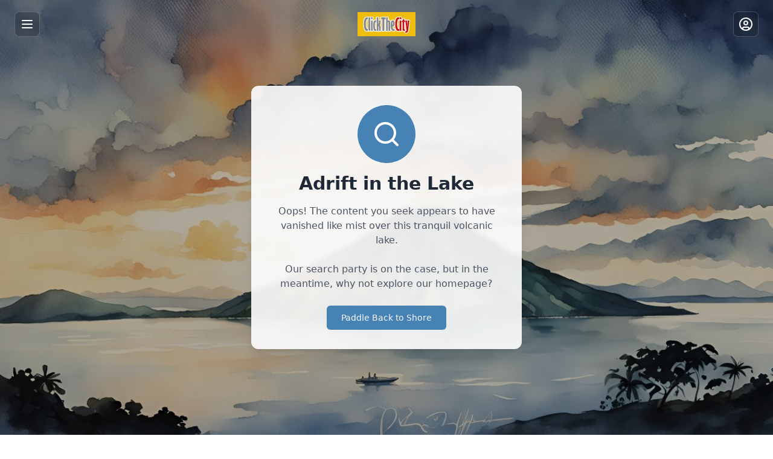

--- FILE ---
content_type: text/html; charset=utf-8
request_url: https://www.google.com/recaptcha/api2/aframe
body_size: 96
content:
<!DOCTYPE HTML><html><head><meta http-equiv="content-type" content="text/html; charset=UTF-8"></head><body><script nonce="f6rmbwLffpGu3KHyZNGDwQ">/** Anti-fraud and anti-abuse applications only. See google.com/recaptcha */ try{var clients={'sodar':'https://pagead2.googlesyndication.com/pagead/sodar?'};window.addEventListener("message",function(a){try{if(a.source===window.parent){var b=JSON.parse(a.data);var c=clients[b['id']];if(c){var d=document.createElement('img');d.src=c+b['params']+'&rc='+(localStorage.getItem("rc::a")?sessionStorage.getItem("rc::b"):"");window.document.body.appendChild(d);sessionStorage.setItem("rc::e",parseInt(sessionStorage.getItem("rc::e")||0)+1);localStorage.setItem("rc::h",'1768746345858');}}}catch(b){}});window.parent.postMessage("_grecaptcha_ready", "*");}catch(b){}</script></body></html>